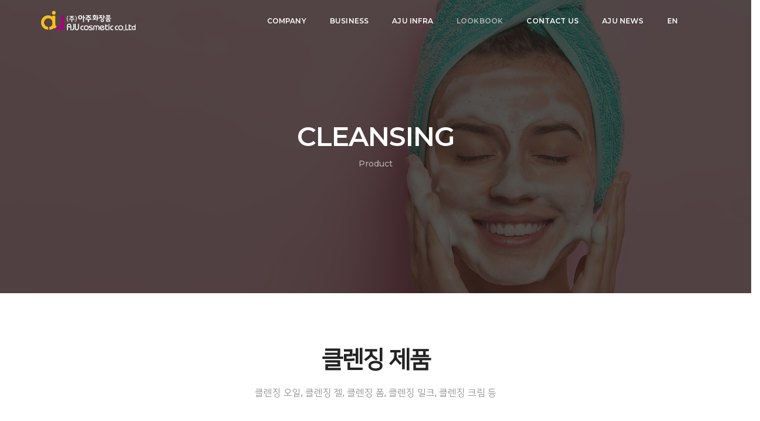

--- FILE ---
content_type: text/html
request_url: https://ajucos.com/default/lookbook/sub3.php?top=4&sub=3
body_size: 9299
content:
<!-- s:// 공통상단 -->
<!doctype html>
<html class="no-js" lang="en">
    <head>
        <!-- title -->
        <title>(주)아주화장품</title>
        <meta charset="euc-kr">
        <meta http-equiv="X-UA-Compatible" content="IE=edge" />
        <meta name="viewport" content="width=device-width,initial-scale=1.0,maximum-scale=1" />
        <meta name="author" content="Web:D">
        <!-- description -->
        <meta name="description" content="Web:D">
        <!-- keywords -->
        <meta name="keywords" content="creative, modern, clean, bootstrap responsive, html5, css3, portfolio, blog, agency, templates, multipurpose, one page, corporate, start-up, studio, branding, designer, freelancer, carousel, parallax, photography, personal, masonry, grid, coming soon, faq">
        
<!-- favicon -->
        <link rel="shortcut icon" href="/default/img/aju_favi.ico" type="image/x-icon"/>

        <!-- animation -->
        <link rel="stylesheet" href="/default/img/css/animate.css" />
        <!-- bootstrap -->
        <link rel="stylesheet" href="/default/img/css/bootstrap.min.css" />
<script src="https://cdn.jsdelivr.net/npm/bootstrap@5.3.2/dist/js/bootstrap.bundle.min.js" integrity="sha384-C6RzsynM9kWDrMNeT87bh95OGNyZPhcTNXj1NW7RuBCsyN/o0jlpcV8Qyq46cDfL" crossorigin="anonymous"></script>
        <!-- et line icon --> 
        <link rel="stylesheet" href="/default/img/css/et-line-icons.css" />
        <!-- font-awesome icon -->
        <link rel="stylesheet" href="/default/img/css/font-awesome.min.css" />
        <!-- themify icon -->
        <link rel="stylesheet" href="/default/img/css/themify-icons.css">
        <!-- swiper carousel -->
        <link rel="stylesheet" href="/default/img/css/swiper.min.css">
        <!-- justified gallery -->
        <link rel="stylesheet" href="/default/img/css/justified-gallery.min.css">
        <!-- magnific popup -->
        <link rel="stylesheet" href="/default/img/css/magnific-popup.css" />
        <!-- revolution slider -->
        <link rel="stylesheet" type="text/css" href="/default/img/css/settings.css" media="screen" />
        <link rel="stylesheet" type="text/css" href="/default/img/css/layers.css">
        <link rel="stylesheet" type="text/css" href="/default/img/css/navigation.css">
        <!-- bootsnav -->
        <link rel="stylesheet" href="/default/img/css/bootsnav.css">
        <!-- style -->
        <link rel="stylesheet" href="/default/inc/css/style.css" />
        <!-- responsive css -->
        <link rel="stylesheet" href="/default/img/css/responsive.css" />
        <!--[if IE]>
            <script src="js/html5shiv.js"></script>
        <![endif]-->

        <script type="text/javascript" src="/default/img/js/jquery.js"></script>
        <script src="/default/inc/js/form.js"></script>
        <link rel="stylesheet" href="/default/inc/css/board.css" />
        <link rel="stylesheet" href="/default/inc/css/fontawesome.css" />
        <script src="/default/inc/js/board.js"></script>
        <script src="/default/inc/js/latest.js"></script>
		<script src="/default/img/js/swiper.min.js"></script>




    </head>
    <body>
<!-- e:// 공통상단 -->
<!-- s:// 상단메뉴 -->
<!-- start header -->
        <header>
            <!-- start navigation -->
            <nav class="navbar navbar-default bootsnav bg-transparent navbar-top header-dark white-link">
                <div class="container nav-header-container">
                    <div class="row">
                        <!-- start logo -->
                        <div class="col-md-2 col-xs-5">
                            <a href="/default" title="aju" class="logo"><img src="/default/img/images/logo.png" data-rjs="/default/img/images/logo@2x.png" class="logo-dark" alt="aju"><img src="/default/img/images/logo-white@2x.png" data-rjs="/default/img/images/logo-white@2x.png" alt="ajucos" class="logo-light default"></a>
                        </div>
                        <!-- end logo -->
                        <div class="col-md-7 col-xs-2 width-auto pull-right accordion-menu xs-no-padding-right">
                            <button type="button" class="navbar-toggle collapsed pull-right" data-toggle="collapse" data-target="#navbar-collapse-toggle-1">
                                <span class="sr-only">toggle navigation</span>
                                <span class="icon-bar"></span>
                                <span class="icon-bar"></span>
                                <span class="icon-bar"></span>
                            </button>
                            <div class="navbar-collapse collapse pull-right" id="navbar-collapse-toggle-1">
                                <ul id="accordion" class="nav navbar-nav navbar-left no-margin alt-font text-normal" data-in="fadeIn" data-out="fadeOut">
                                    <!-- start menu item -->
                                    
                                    <!-- end menu item -->
                                    <li class="dropdown simple-dropdown"><a href="https://ajucos.com/bizdemo146155/company/sub1.php?top=1&sub=1;" data-toggle="dropdown">COMPANY</a><i class="fas fa-angle-down dropdown-toggle" data-toggle="dropdown" aria-hidden="true"></i>
                                        <!-- sub menu -->
                                        <ul class="dropdown-menu" role="menu">
                                            <li class="dropdown"><a href="/default/company/sub1.php?top=1&sub=1">CEO인사말</a></li>
                                            <li class="dropdown"><a class="dropdown-toggle" data-toggle="dropdown" href="/default/company/sub2.php?top=1&sub=2">연혁</a></li>
                                            <li class="dropdown"><a class="dropdown-toggle" data-toggle="dropdown" href="/default/company/sub3.php?top=1&sub=3">조직도</a></li>
                                            <li class="dropdown"><a class="dropdown-toggle" data-toggle="dropdown" href="/default/company/sub4.php?top=1&sub=4">찾아오시는길</a></li>
                                        </ul>
                                    </li>
                                    <li class="dropdown simple-dropdown">
                                        <a href="https://ajucos.com/bizdemo146155/business/sub1.php?top=2&sub=1;" data-toggle="dropdown">BUSINESS</a><i class="fas fa-angle-down dropdown-toggle" data-toggle="dropdown" aria-hidden="true"></i>
                                        <!-- sub menu -->
                                        <ul class="dropdown-menu" role="menu">
                                            <li class="dropdown"><a class="dropdown-toggle" data-toggle="dropdown" href="/default/business/sub1.php?top=2&sub=1">개발프로세스</a></li>
                                            <!--<li class="dropdown"><a class="dropdown-toggle" data-toggle="dropdown" href="/default/business/sub2.php?top=2&sub=2">개발프로세스</a></li>-->
                                                  <li class="dropdown"><a class="dropdown-toggle" data-toggle="dropdown" href="/default/business/sub3.php?top=2&sub=3">생산가능품목</a></li>
                                                  <!--<li class="dropdown"><a class="dropdown-toggle" data-toggle="dropdown" href="/default/business/sub4.php?top=2&sub=4">Global Business</a></li>-->
                                            
                                        </ul>
                                    </li>
                                    <li class="dropdown simple-dropdown">
                                        <a href="https://ajucos.com/bizdemo146155/INFRA/sub1.php?top=3&sub=1;" data-toggle="dropdown">AJU INFRA</a><i class="fas fa-angle-down dropdown-toggle" data-toggle="dropdown" aria-hidden="true"></i>
                                        <!-- sub menu -->
                                        <ul class="dropdown-menu" role="menu">
                                            <li class="dropdown"><a class="dropdown-toggle" data-toggle="dropdown" href="/default/INFRA/sub1.php?top=3&sub=1">R&D</a></li>
                                            <li class="dropdown"><a class="dropdown-toggle" data-toggle="dropdown" href="/default/INFRA/sub2.php?top=3&sub=2">품질관리</a></li>
                                                    <li class="dropdown"><a class="dropdown-toggle" data-toggle="dropdown" href="/default/INFRA/sub3.php?top=3&sub=3">제조&생산</a></li>
                                                    <li class="dropdown"><a class="dropdown-toggle" data-toggle="dropdown" href="/default/INFRA/sub4.php?top=3&sub=4">충진&포장</a></li>
                                        </ul>
                                    </li>
                                    <li class="dropdown simple-dropdown">
                                        <a href="https://ajucos.com/bizdemo146155/lookbook/sub1.php?top=4&sub=1;" data-toggle="dropdown">LOOKBOOK</a><i class="fas fa-angle-down dropdown-toggle" data-toggle="dropdown" aria-hidden="true"></i>
                                        <!-- sub menu -->
                                        <ul class="dropdown-menu" role="menu">
                                            <li class="dropdown"><a class="dropdown-toggle" data-toggle="dropdown" href="/default/lookbook/sub1.php?top=4&sub=1">기초화장품</a></li>
                                            <li class="dropdown"><a class="dropdown-toggle" data-toggle="dropdown" href="/default/lookbook/sub2.php?top=4&sub=2">선/색조화장품</a></li>
                                            <li class="dropdown"><a class="dropdown-toggle" data-toggle="dropdown" href="/default/lookbook/sub3.php?top=4&sub=3">클렌징</a></li>
                                            <li class="dropdown"><a class="dropdown-toggle" data-toggle="dropdown" href="/default/lookbook/sub4.php?top=4&sub=4">바디/헤어</a></li>
                                                   <li class="dropdown"><a class="dropdown-toggle" data-toggle="dropdown" href="/default/lookbook/sub5.php?top=4&sub=5">마스크팩</a></li>
                                        </ul>
                                    </li>
                                    <li class="dropdown simple-dropdown">
                                        <a href="https://ajucos.com/bizdemo146155/customer/sub3.php?top=5&sub=3;" data-toggle="dropdown">CONTACT US</a><i class="fas fa-angle-down dropdown-toggle" data-toggle="dropdown" aria-hidden="true"></i>
                                        <!-- sub menu -->
                                        <ul class="dropdown-menu" role="menu">
                                                 <li class="dropdown"><a class="dropdown-toggle" data-toggle="dropdown" href="/default/customer/sub3.php?top=5&sub=3">문의하기</a></li>
                                             <!--<li class="dropdown"><a class="dropdown-toggle" data-toggle="dropdown" href="/default/customer/sub1.php?top=5&sub=1">AJU NEWS</a></li>-->
                                            <!--<li class="dropdown"><a class="dropdown-toggle" data-toggle="dropdown" href="/default/customer/sub2.php?top=5&sub=2">자주묻는질문</a></li>-->
                                                     
                                        </ul>
                                    </li>
                                        
   
                                        <li class="dropdown simple-dropdown">
                                        <a href="https://ajucos.com/bizdemo146155/aju_news/sub1.php" data-toggle="dropdown">AJU NEWS</a><i class="fas fa-angle-down dropdown-toggle" data-toggle="dropdown" aria-hidden="true"></i>
                                        <!-- sub menu -->
                                        <ul class="dropdown-menu" role="menu">
                                                <li class="dropdown"><a class="dropdown-toggle" data-toggle="dropdown" href="/default/aju_news/sub1.php">AJU NEWS</a></li>
                                        </ul>
                                    </li>

                                 <!--EN-->
                                 <li class="dropdown simple-dropdown"><a href="https://ajucosmetic1.cafe24.com/bizdemo85961/company/01_en.php?top=1&sub=0;" data-toggle="dropdown" target="_blank">EN</a><i class="fas fa-angle-down dropdown-toggle" data-toggle="dropdown" aria-hidden="true"></i>
                                    </li>


                                    <li class="dropdown megamenu-fw">
                        <!--<a href="javascript:void(0);" data-toggle="dropdown">HTML SOURCE</a><i class="fas fa-angle-down dropdown-toggle" data-toggle="dropdown" aria-hidden="true"></i>-->
                                        <!-- sub menu -->
                                        <div class="menu-back-div dropdown-menu megamenu-content mega-menu collapse mega-menu-full icon-list-menu">
                                            <ul class="equalize sm-equalize-auto">
                                                <!-- start sub menu column -->
                                                <li class="mega-menu-column col-lg-3 col-md-3 col-sm-12 col-xs-12">
                                                    <!-- start sub menu item -->
                                                    <ul>
                                                        <li class="dropdown-header">General elements</li>
                                                        <li><a href="/default/html/accordions.php"><i class="ti-layout-accordion-separated"></i> Accordions</a></li>
                                                        <li><a href="/default/html/buttons.php"><i class="ti-mouse"></i> Buttons</a></li>
                                                        <li><a href="/default/html/team.php"><i class="ti-user"></i> Team</a></li>
                                                        <li><a href="/default/html/team_carousel.php"><i class="ti-layout-slider-alt"></i> Team carousel</a></li>
                                                        <li><a href="/default/html/clients.php"><i class="ti-id-badge"></i> Clients</a></li>
                                                        <li><a href="/default/html/client_carousel.php"><i class="ti-layout-slider"></i> Client carousel</a></li>
                                                        <li><a href="/default/html/subscribe.php"><i class="ti-bookmark"></i> Subscribe</a></li>
                                                        <li><a href="/default/html/call_to_action.php"><i class="ti-headphone-alt"></i> Call to action</a></li>
                                                        <li><a href="/default/html/tab.php"><i class="ti-layout-tab"></i> Tab</a></li>
                                                        <li><a href="/default/html/google_map.php"><i class="ti-location-pin"></i> Google map</a></li>
                                                        <li><a href="/default/html/text_slider.php"><i class="ti-layout-media-overlay"></i> Text slider</a></li>
                                                        <li><a href="/default/html/contact_form.php"><i class="ti-clipboard"></i> Contact form</a></li>
                                                        <li><a href="/default/html/image_gallery.php"><i class="ti-gallery"></i> Image gallery</a></li>
                                                    </ul>
                                                    <!-- end sub menu item -->
                                                </li>
                                                <!-- end sub menu column -->
                                                <!-- start sub menu column -->
                                                <li class="mega-menu-column col-lg-3 col-md-3 col-sm-12 col-xs-12">
                                                    <!-- start sub menu item -->
                                                    <ul>
                                                        <li class="dropdown-header">Infographics / icons</li>
                                                        <li><a href="/default/html/process_bar.php"><i class="icon-hourglass"></i> Process bar</a></li>
                                                        <li><a href="/default/html/icon_with_text.php"><i class="ti-layout-media-left"></i> Icon with text</a></li>
                                                        <li><a href="/default/html/overline_icon_box.php"><i class="ti-layout-placeholder"></i> Overline icon box</a></li>
                                                        <li><a href="/default/html/custom_icon_with_text.php"><i class="ti-layout-cta-btn-left"></i> Custom icon with text</a></li>
                                                        <li><a href="/default/html/counters.php"><i class="ti-timer"></i> Counters</a></li>
                                                        <li><a href="/default/html/countdown.php"><i class="ti-alarm-clock"></i> Countdown</a></li>
                                                        <li><a href="/default/html/pie_charts.php"><i class="ti-pie-chart"></i> Pie charts</a></li>
                                                        <li><a href="/default/html/text_box.php"><i class="ti-layout-cta-left"></i> Text box</a></li>
                                                        <li><a href="/default/html/fancy_text_box.php"><i class="ti-layout-cta-center"></i> Fancy text box</a></li>
                                                    </ul>
                                                    <!-- end sub menu item -->
                                                </li>
                                                <!-- end sub menu column -->
                                                <!-- start sub menu column -->
                                                <li class="mega-menu-column col-lg-3 col-md-3 col-sm-12 col-xs-12">
                                                    <!-- start sub menu item -->
                                                    <ul>
                                                        <li class="dropdown-header">Interactive Elements</li>
                                                        <li><a href="/default/html/testimonials.php"><i class="ti-thought"></i> Testimonials</a></li>
                                                        <li><a href="/default/html/testimonials_carousel.php"><i class="ti-comments"></i> Testimonials carousel</a></li>
                                                        <li><a href="/default/html/video.php"><i class="ti-video-camera"></i> Video</a></li>
                                                        <li><a href="/default/html/interactive_banners.php"><i class="ti-image"></i> Interactive banners</a></li>
                                                        <li><a href="/default/html/services.php"><i class="ti-headphone-alt"></i> Services</a></li>
                                                        <li><a href="/default/html/portfolio_slider.php"><i class="ti-layout-slider-alt"></i> Portfolio slider</a></li>
                                                        <li><a href="/default/html/info_banner.php"><i class="ti-layout-slider"></i> Info banner</a></li>
                                                        <!--li><a href="/default/html/rotate_box.php"><i class="ti-layout-width-full"></i> Rotate box</a></li-->
                                                        <li><a href="/default/html/process_step.php"><i class="ti-stats-up"></i> Process step</a></li>
                                                        <li><a href="/default/html/blog_posts.php"><i class="ti-comment-alt"></i> Blog posts</a></li>
                                                        <li><a href="/default/html/instagram.php"><i class="ti-instagram"></i> Instagram</a></li>
                                                        <li><a href="/default/html/parallax_scrolling.php"><i class="ti-exchange-vertical"></i> Parallax scrolling</a></li>
                                                    </ul>
                                                    <!-- end sub menu item -->
                                                </li>
                                                <!-- end sub menu column -->
                                                <!-- start sub menu column -->
                                                <li class="mega-menu-column col-lg-3 col-md-3 col-sm-12 col-xs-12">
                                                    <!-- start sub menu item -->
                                                    <ul>
                                                        <li class="dropdown-header">Text & containers</li>
                                                        <li><a href="/default/html/heading.php"><i class="ti-text"></i> Heading</a></li>
                                                        <li><a href="/default/html/dropcaps.php"><i class="ti-layout-accordion-list"></i> Dropcaps</a></li>
                                                        <li><a href="/default/html/columns.php"><i class="ti-layout-column3-alt"></i> Columns</a></li>
                                                        <li><a href="/default/html/blockquote.php"><i class="ti-quote-left"></i> Blockquote</a></li>
                                                        <li><a href="/default/html/highlights.php"><i class="ti-underline"></i> Highlights</a></li>
                                                        <li><a href="/default/html/message_box.php"><i class="ti-layout-media-right-alt"></i> Message box</a></li>
                                                        <li><a href="/default/html/social_icons.php"><i class="ti-signal"></i> Social icons</a></li>
                                                        <li><a href="/default/html/lists.php"><i class="ti-list"></i> Lists</a></li>
                                                        <li><a href="/default/html/seperators.php"><i class="ti-layout-line-solid"></i> Separators</a></li>
                                                        <li><a href="/default/html/pricing_table.php"><i class="ti-layout-grid2-thumb"></i> Pricing table</a></li>
                                                    </ul>
                                                    <!-- end sub menu item -->
                                                </li>
                                                <!-- end sub menu column -->
                                            </ul>
                                            <!-- end sub menu -->
                                        </div>
                                    </li>
                                    
                                </ul>
                            </div>
                        </div>
                        <div class="col-md-2 col-xs-5 width-auto">
                            <div class="heder-menu-button sm-display-none">
                                <!--<button class="navbar-toggle mobile-toggle right-menu-button" type="button" id="showRightPush">-->
                                    <span></span>
                                    <span></span>
                                    <span></span>
                                </button>
                            </div>
                        </div>
                    </div>
                </div>
            </nav>
            <!-- end navigation --> 
            <!-- start push menu -->
            <div class="cbp-spmenu cbp-spmenu-vertical cbp-spmenu-right" id="cbp-spmenu-s2">
    <button class="close-button-menu side-menu-close" id="close-pushmenu"></button>
    <div class="display-table padding-twelve-all height-100 width-100 text-center">
        <div class="display-table-cell vertical-align-top padding-70px-top position-relative">
            <div class="row">
                <!-- start push menu logo -->
                <div class="col-lg-12 margin-100px-bottom">
                    <img src="/default/img/images/logo-black-big.png" alt="" />
                </div>
                <!-- end push menu logo -->
                <div class="col-lg-12 margin-70px-bottom">
                    <img src="https://via.placeholder.com/300x300" alt="" />
                </div>
                <div class="col-lg-12">
                    <h5 class="alt-font text-extra-dark-gray"><span class="display-block font-weight-300 text-dark-gray">세상에서 가장</span><strong>강력한 웹사이트</strong></h5>
                </div>
                <div class="col-lg-12">
                    <a href="#;" target="_blank" class="btn btn-deep-pink btn-small text-extra-small border-radius-4"><i class="fas fa-play-circle icon-very-small margin-5px-right no-margin-left" aria-hidden="true"></i>BUY NOW</a>
                </div>
                <!-- start social links -->
                <div class="col-md-12 margin-100px-top text-center">
                    <div class="icon-social-medium margin-three-bottom">
                        <a href="https://www.facebook.com/" target="_blank" class="text-extra-dark-gray text-deep-pink-hover margin-one-lr"><i class="fab fa-facebook-f" aria-hidden="true"></i></a>
                        <a href="https://twitter.com/" target="_blank" class="text-extra-dark-gray text-deep-pink-hover margin-one-lr"><i class="fab fa-twitter" aria-hidden="true"></i></a>
                        <a href="https://dribbble.com/" target="_blank" class="text-extra-dark-gray text-deep-pink-hover margin-one-lr"><i class="fab fa-dribbble" aria-hidden="true"></i></a>
                        <a href="https://plus.google.com" target="_blank" class="text-extra-dark-gray text-deep-pink-hover margin-one-lr"><i class="fab fa-google-plus-g" aria-hidden="true"></i></a>
                        <a href="https://www.tumblr.com" target="_blank" class="text-extra-dark-gray text-deep-pink-hover margin-one-lr"><i class="fab fa-tumblr" aria-hidden="true"></i></a>
                    </div>
                </div>
                <!-- end social links -->
            </div>
        </div>
    </div>
</div>
            <!-- end push menu -->
        </header>
        <!-- end header -->
<!-- e:// 상단메뉴 -->
<!-- start page title section -->
<section class="wow fadeIn parallax" data-stellar-background-ratio="0.5" style="background-image:url('/default/img/images/LB_cleansing-top.jpg');">
    <div class="opacity-medium bg-extra-dark-gray"></div>
    <div class="container">
        <div class="row">
            <div class="col-md-12 col-sm-12 col-xs-12 extra-small-screen display-table page-title-large">
                <div class="display-table-cell vertical-align-middle text-center">
                    <!-- start page title -->
                    <h1 class="text-white alt-font font-weight-600 letter-spacing-minus-1 margin-10px-bottom">CLEANSING</h1>
                    <!-- end page title -->
                    <!-- start sub title -->
                    <span class="text-white opacity6 alt-font">Product</span>
                    <!-- end sub title -->
                </div>
            </div>
        </div>
    </div>
</section>
<!-- end page title section -->


<!--start sub tittle-->
<div class="row">
<div class="col-md-12 col-sm-12 col-xs-12 extra-small-screen display-table page-title-large">
<div class="display-table-cell vertical-align-middle text-center">
<!-- start page title -->
  <h4 class="text-extra-dark-gray alt-font font-weight-600 letter-spacing-minus-1 margin-20px-bottom">클렌징 제품</h4>
<!-- end page title -->
<!-- start sub title -->
<p class="text-medium line-height-30 text-medium-gray">클렌징 오일, 클렌징 젤, 클렌징 폼, 클렌징 밀크, 클렌징 크림 등</p>
<!-- end sub title -->
</div>
</div>
</div>
<!--end sub tittle-->

<section class="wow fadeIn padding-20px-top">
    <div class="container">
        <div class="row">
            <div class="col-md-12">

<!-- 게시판 시작 -->
<link rel="StyleSheet" href="/bizdemo146155/inc/board/board_5.css" type="text/css">
<script language="javascript" src="/cjs/board.js?com_board_id=5&template=bizdemo146155"></script>

<!-- 카테고리 -->
<div class="cate_select">

<!-- //카테고리 -->
</div>
<!-- 내용 -->
<div class="gallery_inner four clearfix">

	
		<!-- 갤러리형 -->


			<tr valign='top'>
				<td valign='bottom' align='center' width='25%' >
					<table border='0' cellpadding='0' cellspacing='0' width='100%'>
						<tr>

						
						
							<td valign="top" align="center" class='bbsnewf5' style='word-break:break-all;'><!-- overflow:auto; -->
							<table width="100%" border="0" cellspacing="0" cellpadding="0">
																<tr>
									<td valign="bottom" align="center">
																					<a href='/default/lookbook/sub3.php?com_board_basic=read_form&com_board_idx=47&top=4&sub=3&&com_board_search_code=&com_board_search_value1=&com_board_search_value2=&com_board_page=&&com_board_id=5&&com_board_id=5'><img alt='' src='/bizdemo146155/component/board/board_5/u_image/47/918950848_ED94BCECB998ED9980EBA6AD-ED9484EBA19CEBB094EC9DB4EC98A4ED8BB1EC8AA4-EC9B8CED84B0EBA6B4EBA6ACED9484-5.5-EBB284EBB894-ED81B4EBA08CECA080-150ml-Peacholic-Probiotics-Waterelief-5.5-Bubble-Cleanser-150ml.jpg' width='300' height='300' border='0'></a>
																			</td>
								</tr>
																<tr>
									<td class="gallery_subject" style="text-align:center">
																			<a href='/default/lookbook/sub3.php?com_board_basic=read_form&com_board_idx=47&top=4&sub=3&&com_board_search_code=&com_board_search_value1=&com_board_search_value2=&com_board_page=&&com_board_id=5&&com_board_id=5'><span class='gallery_title'>피치홀릭 프로바이오틱스 ..</span>    </a><br>
																																													</td>
								</tr>
								<tr>
									<td class="gallery_etc" style="text-align:center;">
									 																		</td>
								</tr>
															</table>
							</td>

						
						</tr>
					</table>
				</td>

			
			
	
		<!-- 갤러리형 -->


			
				<td valign='bottom' align='center' width='25%' >
					<table border='0' cellpadding='0' cellspacing='0' width='100%'>
						<tr>

						
						
							<td valign="top" align="center" class='bbsnewf5' style='word-break:break-all;'><!-- overflow:auto; -->
							<table width="100%" border="0" cellspacing="0" cellpadding="0">
																<tr>
									<td valign="bottom" align="center">
																					<a href='/default/lookbook/sub3.php?com_board_basic=read_form&com_board_idx=46&top=4&sub=3&&com_board_search_code=&com_board_search_value1=&com_board_search_value2=&com_board_page=&&com_board_id=5&&com_board_id=5'><img alt='' src='/bizdemo146155/component/board/board_5/u_image/46/1407349277_ED94BCECB998ED9980EBA6AD-EB9DBDED86A0-EBA788EC9DBCEB939C-EB94A5-ED9584EBA781-100ml-Peacholic-Lacto-Mild-Deep-Peeling-100ml.jpg' width='300' height='300' border='0'></a>
																			</td>
								</tr>
																<tr>
									<td class="gallery_subject" style="text-align:center">
																			<a href='/default/lookbook/sub3.php?com_board_basic=read_form&com_board_idx=46&top=4&sub=3&&com_board_search_code=&com_board_search_value1=&com_board_search_value2=&com_board_page=&&com_board_id=5&&com_board_id=5'><span class='gallery_title'>피치홀릭 락토 마일드 딥 ..</span>    </a><br>
																																													</td>
								</tr>
								<tr>
									<td class="gallery_etc" style="text-align:center;">
									 																		</td>
								</tr>
															</table>
							</td>

						
						</tr>
					</table>
				</td>

			
			
	
		<!-- 갤러리형 -->


			
				<td valign='bottom' align='center' width='25%' >
					<table border='0' cellpadding='0' cellspacing='0' width='100%'>
						<tr>

						
						
							<td valign="top" align="center" class='bbsnewf5' style='word-break:break-all;'><!-- overflow:auto; -->
							<table width="100%" border="0" cellspacing="0" cellpadding="0">
																<tr>
									<td valign="bottom" align="center">
																					<a href='/default/lookbook/sub3.php?com_board_basic=read_form&com_board_idx=45&top=4&sub=3&&com_board_search_code=&com_board_search_value1=&com_board_search_value2=&com_board_page=&&com_board_id=5&&com_board_id=5'><img alt='' src='/bizdemo146155/component/board/board_5/u_image/45/1889720054_ED94BCECB998ED9980EBA6AD-EBB284EBB894EBA6AC-ECA784ECA095-EC95B0ED948C-5.5-ED81B4EBA08CECA080-150ml20Peacholic20Bubbly20Jinjung20Ampoule205.520Cleanser20150ml.jpg' width='300' height='300' border='0'></a>
																			</td>
								</tr>
																<tr>
									<td class="gallery_subject" style="text-align:center">
																			<a href='/default/lookbook/sub3.php?com_board_basic=read_form&com_board_idx=45&top=4&sub=3&&com_board_search_code=&com_board_search_value1=&com_board_search_value2=&com_board_page=&&com_board_id=5&&com_board_id=5'><span class='gallery_title'>피치홀릭 버블리 진정 앰플..</span>    </a><br>
																																													</td>
								</tr>
								<tr>
									<td class="gallery_etc" style="text-align:center;">
									 																		</td>
								</tr>
															</table>
							</td>

						
						</tr>
					</table>
				</td>

			
			
	
		<!-- 갤러리형 -->


			
				<td valign='bottom' align='center' width='25%' >
					<table border='0' cellpadding='0' cellspacing='0' width='100%'>
						<tr>

						
						
							<td valign="top" align="center" class='bbsnewf5' style='word-break:break-all;'><!-- overflow:auto; -->
							<table width="100%" border="0" cellspacing="0" cellpadding="0">
																<tr>
									<td valign="bottom" align="center">
																					<a href='/default/lookbook/sub3.php?com_board_basic=read_form&com_board_idx=44&top=4&sub=3&&com_board_search_code=&com_board_search_value1=&com_board_search_value2=&com_board_page=&&com_board_id=5&&com_board_id=5'><img alt='' src='/bizdemo146155/component/board/board_5/u_image/44/211469267_ED94BCECB998ED9980EBA6AD-EB9DBDED86A0-EBA788EC9DBCEB939C-EB94A5-ED9584EBA781-100ml20PEACHOLIC20Lacto20Mild20Deep20Peeling20100ml.jpg' width='300' height='300' border='0'></a>
																			</td>
								</tr>
																<tr>
									<td class="gallery_subject" style="text-align:center">
																			<a href='/default/lookbook/sub3.php?com_board_basic=read_form&com_board_idx=44&top=4&sub=3&&com_board_search_code=&com_board_search_value1=&com_board_search_value2=&com_board_page=&&com_board_id=5&&com_board_id=5'><span class='gallery_title'>피치홀릭 락토 마일드 딥 ..</span>    </a><br>
																																													</td>
								</tr>
								<tr>
									<td class="gallery_etc" style="text-align:center;">
									 																		</td>
								</tr>
															</table>
							</td>

						
						</tr>
					</table>
				</td>

			</tr>
			
	
		<!-- 갤러리형 -->


			<tr valign='top'>
				<td valign='bottom' align='center' width='25%' >
					<table border='0' cellpadding='0' cellspacing='0' width='100%'>
						<tr>

						
						
							<td valign="top" align="center" class='bbsnewf5' style='word-break:break-all;'><!-- overflow:auto; -->
							<table width="100%" border="0" cellspacing="0" cellpadding="0">
																<tr>
									<td valign="bottom" align="center">
																					<a href='/default/lookbook/sub3.php?com_board_basic=read_form&com_board_idx=43&top=4&sub=3&&com_board_search_code=&com_board_search_value1=&com_board_search_value2=&com_board_page=&&com_board_id=5&&com_board_id=5'><img alt='' src='/bizdemo146155/component/board/board_5/u_image/43/1218441128_ED94BCECB998ED9980EBA6AD-EC98A4-EBA788EC9DB4-ED81B4EBA088EC9DB4-Peacholic-Oh-My-Clay.jpg' width='300' height='300' border='0'></a>
																			</td>
								</tr>
																<tr>
									<td class="gallery_subject" style="text-align:center">
																			<a href='/default/lookbook/sub3.php?com_board_basic=read_form&com_board_idx=43&top=4&sub=3&&com_board_search_code=&com_board_search_value1=&com_board_search_value2=&com_board_page=&&com_board_id=5&&com_board_id=5'><span class='gallery_title'>피치홀릭 오 마이 클레이 P..</span>    </a><br>
																																													</td>
								</tr>
								<tr>
									<td class="gallery_etc" style="text-align:center;">
									 																		</td>
								</tr>
															</table>
							</td>

						
						</tr>
					</table>
				</td>

			
			
	
		<!-- 갤러리형 -->


			
				<td valign='bottom' align='center' width='25%' >
					<table border='0' cellpadding='0' cellspacing='0' width='100%'>
						<tr>

						
						
							<td valign="top" align="center" class='bbsnewf5' style='word-break:break-all;'><!-- overflow:auto; -->
							<table width="100%" border="0" cellspacing="0" cellpadding="0">
																<tr>
									<td valign="bottom" align="center">
																					<a href='/default/lookbook/sub3.php?com_board_basic=read_form&com_board_idx=42&top=4&sub=3&&com_board_search_code=&com_board_search_value1=&com_board_search_value2=&com_board_page=&&com_board_id=5&&com_board_id=5'><img alt='' src='/bizdemo146155/component/board/board_5/u_image/42/1076057135_ED9598EC9680-EC8B9CED8AB8EB9FACEC8AA4-ED81B4EBA08CECA795ED8FBC-Hayan-Citrus-Cleansing-Foam.jpg' width='300' height='300' border='0'></a>
																			</td>
								</tr>
																<tr>
									<td class="gallery_subject" style="text-align:center">
																			<a href='/default/lookbook/sub3.php?com_board_basic=read_form&com_board_idx=42&top=4&sub=3&&com_board_search_code=&com_board_search_value1=&com_board_search_value2=&com_board_page=&&com_board_id=5&&com_board_id=5'><span class='gallery_title'>하얀 시트러스 클렌징 폼 H..</span>    </a><br>
																																													</td>
								</tr>
								<tr>
									<td class="gallery_etc" style="text-align:center;">
									 																		</td>
								</tr>
															</table>
							</td>

						
						</tr>
					</table>
				</td>

			
			
	
		<!-- 갤러리형 -->


			
				<td valign='bottom' align='center' width='25%' >
					<table border='0' cellpadding='0' cellspacing='0' width='100%'>
						<tr>

						
						
							<td valign="top" align="center" class='bbsnewf5' style='word-break:break-all;'><!-- overflow:auto; -->
							<table width="100%" border="0" cellspacing="0" cellpadding="0">
																<tr>
									<td valign="bottom" align="center">
																					<a href='/default/lookbook/sub3.php?com_board_basic=read_form&com_board_idx=41&top=4&sub=3&&com_board_search_code=&com_board_search_value1=&com_board_search_value2=&com_board_page=&&com_board_id=5&&com_board_id=5'><img alt='' src='/bizdemo146155/component/board/board_5/u_image/41/1043290164_ED9598EC9680-EBAFBCED8AB8-ED81B4EBA08CECA795ED8FBC-Hayan-Mint-Cleansing-Foam.jpg' width='300' height='300' border='0'></a>
																			</td>
								</tr>
																<tr>
									<td class="gallery_subject" style="text-align:center">
																			<a href='/default/lookbook/sub3.php?com_board_basic=read_form&com_board_idx=41&top=4&sub=3&&com_board_search_code=&com_board_search_value1=&com_board_search_value2=&com_board_page=&&com_board_id=5&&com_board_id=5'><span class='gallery_title'>하얀 민트 클렌징 폼 Hayan..</span>    </a><br>
																																													</td>
								</tr>
								<tr>
									<td class="gallery_etc" style="text-align:center;">
									 																		</td>
								</tr>
															</table>
							</td>

						
						</tr>
					</table>
				</td>

			
			
	
		<!-- 갤러리형 -->


			
				<td valign='bottom' align='center' width='25%' >
					<table border='0' cellpadding='0' cellspacing='0' width='100%'>
						<tr>

						
						
							<td valign="top" align="center" class='bbsnewf5' style='word-break:break-all;'><!-- overflow:auto; -->
							<table width="100%" border="0" cellspacing="0" cellpadding="0">
																<tr>
									<td valign="bottom" align="center">
																					<a href='/default/lookbook/sub3.php?com_board_basic=read_form&com_board_idx=40&top=4&sub=3&&com_board_search_code=&com_board_search_value1=&com_board_search_value2=&com_board_page=&&com_board_id=5&&com_board_id=5'><img alt='' src='/bizdemo146155/component/board/board_5/u_image/40/1078686066_ED9598EC9680-EB9DBCEBB2A4EB8D94-ED81B4EBA08CECA795ED8FBC-Hayan-Lavender-Cleansing-Foam.jpg' width='300' height='300' border='0'></a>
																			</td>
								</tr>
																<tr>
									<td class="gallery_subject" style="text-align:center">
																			<a href='/default/lookbook/sub3.php?com_board_basic=read_form&com_board_idx=40&top=4&sub=3&&com_board_search_code=&com_board_search_value1=&com_board_search_value2=&com_board_page=&&com_board_id=5&&com_board_id=5'><span class='gallery_title'>하얀 라벤더 클렌징 폼 Hay..</span>    </a><br>
																																													</td>
								</tr>
								<tr>
									<td class="gallery_etc" style="text-align:center;">
									 																		</td>
								</tr>
															</table>
							</td>

						
						</tr>
					</table>
				</td>

			</tr>
			
	
		<!-- 갤러리형 -->


			<tr valign='top'>
				<td valign='bottom' align='center' width='25%' >
					<table border='0' cellpadding='0' cellspacing='0' width='100%'>
						<tr>

						
						
							<td valign="top" align="center" class='bbsnewf5' style='word-break:break-all;'><!-- overflow:auto; -->
							<table width="100%" border="0" cellspacing="0" cellpadding="0">
																<tr>
									<td valign="bottom" align="center">
																					<a href='/default/lookbook/sub3.php?com_board_basic=read_form&com_board_idx=39&top=4&sub=3&&com_board_search_code=&com_board_search_value1=&com_board_search_value2=&com_board_page=&&com_board_id=5&&com_board_id=5'><img alt='' src='/bizdemo146155/component/board/board_5/u_image/39/589246724_ED94BC-EC8B9CEC8AA4ED859C-ECA0A4-ED81B4EBA08CECA080-EBAAA8EC9DB4EC8AA4ECB390EB9DBCEC9DB4ECA795-P-System-Gel-Cleanser-Moisturizing.jpg' width='300' height='300' border='0'></a>
																			</td>
								</tr>
																<tr>
									<td class="gallery_subject" style="text-align:center">
																			<a href='/default/lookbook/sub3.php?com_board_basic=read_form&com_board_idx=39&top=4&sub=3&&com_board_search_code=&com_board_search_value1=&com_board_search_value2=&com_board_page=&&com_board_id=5&&com_board_id=5'><span class='gallery_title'>피-시스템 젤 클렌저 모이..</span>    </a><br>
																																													</td>
								</tr>
								<tr>
									<td class="gallery_etc" style="text-align:center;">
									 																		</td>
								</tr>
															</table>
							</td>

						
						</tr>
					</table>
				</td>

			
			
	
		<!-- 갤러리형 -->


			
				<td valign='bottom' align='center' width='25%' >
					<table border='0' cellpadding='0' cellspacing='0' width='100%'>
						<tr>

						
						
							<td valign="top" align="center" class='bbsnewf5' style='word-break:break-all;'><!-- overflow:auto; -->
							<table width="100%" border="0" cellspacing="0" cellpadding="0">
																<tr>
									<td valign="bottom" align="center">
																					<a href='/default/lookbook/sub3.php?com_board_basic=read_form&com_board_idx=38&top=4&sub=3&&com_board_search_code=&com_board_search_value1=&com_board_search_value2=&com_board_page=&&com_board_id=5&&com_board_id=5'><img alt='' src='/bizdemo146155/component/board/board_5/u_image/38/1386414833_EB85B8EB9DBC-EC9584ECBFA0EC9584-PH-EBB284EBB894-ED8FBC-Nola-Aqua-PH-Bubble-Foam.jpg' width='300' height='300' border='0'></a>
																			</td>
								</tr>
																<tr>
									<td class="gallery_subject" style="text-align:center">
																			<a href='/default/lookbook/sub3.php?com_board_basic=read_form&com_board_idx=38&top=4&sub=3&&com_board_search_code=&com_board_search_value1=&com_board_search_value2=&com_board_page=&&com_board_id=5&&com_board_id=5'><span class='gallery_title'>노라 아쿠아 PH 버블 폼 No..</span>    </a><br>
																																													</td>
								</tr>
								<tr>
									<td class="gallery_etc" style="text-align:center;">
									 																		</td>
								</tr>
															</table>
							</td>

						
						</tr>
					</table>
				</td>

			
			
	
		<!-- 갤러리형 -->


			
				<td valign='bottom' align='center' width='25%' >
					<table border='0' cellpadding='0' cellspacing='0' width='100%'>
						<tr>

						
						
							<td valign="top" align="center" class='bbsnewf5' style='word-break:break-all;'><!-- overflow:auto; -->
							<table width="100%" border="0" cellspacing="0" cellpadding="0">
																<tr>
									<td valign="bottom" align="center">
																					<a href='/default/lookbook/sub3.php?com_board_basic=read_form&com_board_idx=37&top=4&sub=3&&com_board_search_code=&com_board_search_value1=&com_board_search_value2=&com_board_page=&&com_board_id=5&&com_board_id=5'><img alt='' src='/bizdemo146155/component/board/board_5/u_image/37/563388148_EBB7B0EBA6ACEC9798-EC9E90EC9DB4EBAAA8-EC8B9CEB8488ECA780-ED9584EBA781-1ECA09C-2ECA09C-EC84B8ED8AB8-Buriel-Zymo-Synergy-Peeling-Step-1-2-Set.jpg' width='300' height='300' border='0'></a>
																			</td>
								</tr>
																<tr>
									<td class="gallery_subject" style="text-align:center">
																			<a href='/default/lookbook/sub3.php?com_board_basic=read_form&com_board_idx=37&top=4&sub=3&&com_board_search_code=&com_board_search_value1=&com_board_search_value2=&com_board_page=&&com_board_id=5&&com_board_id=5'><span class='gallery_title'>뷰리엘 자이모 시너지 필링..</span>    </a><br>
																																													</td>
								</tr>
								<tr>
									<td class="gallery_etc" style="text-align:center;">
									 																		</td>
								</tr>
															</table>
							</td>

						
						</tr>
					</table>
				</td>

			
			
	
		<!-- 갤러리형 -->


			
				<td valign='bottom' align='center' width='25%' >
					<table border='0' cellpadding='0' cellspacing='0' width='100%'>
						<tr>

						
						
							<td valign="top" align="center" class='bbsnewf5' style='word-break:break-all;'><!-- overflow:auto; -->
							<table width="100%" border="0" cellspacing="0" cellpadding="0">
																<tr>
									<td valign="bottom" align="center">
																					<a href='/default/lookbook/sub3.php?com_board_basic=read_form&com_board_idx=36&top=4&sub=3&&com_board_search_code=&com_board_search_value1=&com_board_search_value2=&com_board_page=&&com_board_id=5&&com_board_id=5'><img alt='' src='/bizdemo146155/component/board/board_5/u_image/36/1571136909_EBB7B0EBA6ACEC9798-ED81B4EBA6ACEC96B4-EBA6BDEC95A4EC9584EC9DB4-ECA0A4-EBA6ACEBACB4EBB284-Buriel-Clear-Lip-Eye-Gel-Remover.jpg' width='300' height='300' border='0'></a>
																			</td>
								</tr>
																<tr>
									<td class="gallery_subject" style="text-align:center">
																			<a href='/default/lookbook/sub3.php?com_board_basic=read_form&com_board_idx=36&top=4&sub=3&&com_board_search_code=&com_board_search_value1=&com_board_search_value2=&com_board_page=&&com_board_id=5&&com_board_id=5'><span class='gallery_title'>뷰리엘 클리어 립앤아이 젤..</span>    </a><br>
																																													</td>
								</tr>
								<tr>
									<td class="gallery_etc" style="text-align:center;">
									 																		</td>
								</tr>
															</table>
							</td>

						
						</tr>
					</table>
				</td>

			</tr>
			</table>








<table border='0' cellpadding='0' cellspacing='0' width='100%'>
</table>
</div>
<!-- //내용 -->
<!-- 페이징 -->
<div class="brd_paging">
&nbsp;&nbsp;<b>1</b>&nbsp;&nbsp;&nbsp;<a href='/default/lookbook/sub3.php?top=4&sub=3&&com_board_search_code=&com_board_search_value1=&com_board_search_value2=&com_board_page=&&com_board_id=5&&com_board_category_code=&com_board_search_code=&com_board_search_value1=&com_board_search_value2=&com_board_page=2'>2</a>&nbsp;&nbsp;&nbsp;<a href='/default/lookbook/sub3.php?top=4&sub=3&&com_board_search_code=&com_board_search_value1=&com_board_search_value2=&com_board_page=&&com_board_id=5&&com_board_category_code=&com_board_search_code=&com_board_search_value1=&com_board_search_value2=&com_board_page=3'>3</a>&nbsp;&nbsp;&nbsp;<a href='/default/lookbook/sub3.php?top=4&sub=3&&com_board_search_code=&com_board_search_value1=&com_board_search_value2=&com_board_page=&&com_board_id=5&&com_board_category_code=&com_board_search_code=&com_board_search_value1=&com_board_search_value2=&com_board_page=4'>4</a>&nbsp;
</div>
<!-- // 페이징 -->
<div class="board_bottom scrollreveal clearfix">
<!-- 글쓰기 -->

<!-- //글쓰기 -->
<!-- 검색 -->
<div id="ext_search" style="text-align:left">
<div id="ext_search" style="text-align:left">
	<table id="search_table" border="0" cellspacing="0" cellpadding="2">
	<form name='com_board_search' method='post' action='/default/lookbook/sub3.php?com_board_category_code=&top=4&sub=3&&' onsubmit="return FormCheck.init('com_board_search')">
	  <tr>
		<td class="est_cate_cell">
			<select title="select" name='com_board_search_code' class="cateform" align='absmiddle' onchange='sel_search();'>
				<option value='subject' >제목</option><option value='description' >내용</option><option value='writer' >작성자</option>
			</select>
		</td>
		<td class="est_keyword_cell">
			<div id='search_display1' style='display:block;'>
				<input title="input" alt="" type='text' class="keywordform" align='absmiddle' name='com_board_search_value' chk="y" msg="검색어" kind="" />
			</div>
			<div id='search_display2' style='display:none;'>
				<input title="input" alt="" type='text' class="dateform" align='absmiddle' name='com_board_search_value1' value='2025-12-14' />&nbsp;~&nbsp;
				<input title="input" alt="" type='text' class="dateform" align='absmiddle' name='com_board_search_value2' value='2025-12-14' />
			</div>
		</td>
		<td class="est_btn_cell">
			<input title="input" alt="" type='image' src='/bizdemo146155/img/component/board/board_5/search.gif' border='0' align='absmiddle'>
		</td>
	  </tr>
	</form>
	</table>
</div>
<!-- 검색 자바스크립트 구문 시작 -->

<!-- 검색 자바스크립트 구문 끝 -->
<!-- //검색 -->
</div>
<!-- 게시판 끝 -->

</div>
  </div>
    </div>
</section>



<!-- s:// 하단메뉴 -->
<!-- start footer --> 
        <footer class="footer-standard-dark bg-extra-dark-gray"> 
            <div class="footer-widget-area padding-five-tb xs-padding-30px-tb">
                <div class="container">
                    <div class="row equalize xs-equalize-auto">
                        <div class="col-md-4 col-sm-6 col-xs-12 widget border-right border-color-medium-dark-gray sm-no-border-right sm-margin-30px-bottom xs-text-center">
                            <!-- start logo -->
                            <a href="/default/index.php" class="margin-20px-bottom display-inline-block"><img class="footer-logo" src="/default/img/images/logo-white@2x.png" data-rjs="/default/img/images/logo-white@2x.png" alt="WEB D"></a>
                            <!-- end logo -->
                            <p class="text-small width-95 xs-width-100">Since 2008, Cosmetics from Korea<br>글로벌 코스메틱 OEM·ODM·OBM 전문 (주)아주화장품</p>
                            <!-- start social media -->
                            <div class="social-icon-style-8 display-inline-block vertical-align-middle">
                                <ul class="small-icon no-margin-bottom">
                                    <li><a class="facebook text-white" href="https://www.facebook.com/AJUcosmetic/" target="_blank"><i class="fab fa-facebook-f" aria-hidden="true"></i></a></li>
                                    <!--<li><a class="twitter text-white" href="https://twitter.com/" target="_blank"><i class="fab fa-twitter"></i></a></li>-->
                                    <!--<li><a class="google text-white" href="https://plus.google.com" target="_blank"><i class="fab fa-google-plus-g"></i></a></li>-->
                                    <li><a class="instagram text-white" href="https://www.instagram.com/ajucosmetic/" target="_blank"><i class="fab fa-instagram no-margin-right" aria-hidden="true"></i></a></li>
                                </ul>
                            </div>
                            <!-- end social media -->
                        </div>
                        <!-- start additional links -->
                        <div class="col-md-4 col-sm-6 col-xs-12 widget border-right border-color-medium-dark-gray padding-45px-left sm-padding-15px-left sm-no-border-right sm-margin-30px-bottom xs-text-center">
                            <div class="widget-title alt-font text-small text-medium-gray text-uppercase margin-10px-bottom font-weight-600">Additional Links</div>
                            <ul class="list-unstyled">
                                <li><a class="text-small" href="/default/company/sub1.php">COMPANY</a></li>
                                <li><a class="text-small" href="/default/business/sub1.php">BUSINESS</a></li>
                                <li><a class="text-small" href="/default/INFRA/sub1.php">AJU INFRA</a></li>
                                <li><a class="text-small" href="/default/lookbook/sub1.php">LOOKBOOK</a></li>
                                <li><a class="text-small" href="/default/customer/sub3.php">CONTACT US</a></li>
                                      <li><a class="text-small" href="/default/aju_news/sub1.php">AJU NEWS</a></li>
                                <!--<li><a class="text-small" href="/default/html/accordions.php">HTML SOURCE</a></li>-->
                            </ul>
                        </div>
                        <!-- end additional links -->
                        <!-- start contact information -->
                        <div class="col-md-4 col-sm-6 col-xs-12 widget padding-45px-left sm-padding-15px-left sm-clear-both sm-no-border-right  xs-margin-30px-bottom xs-text-center">
                            <div class="widget-title alt-font text-small text-medium-gray text-uppercase margin-10px-bottom font-weight-600">Contact Us</div>
                            <p class="text-small display-block margin-15px-bottom width-80 xs-center-col">AJU Cosmetic Co.,Ltd<br>인천시 남동구 남동서로 113번길 22<br>(고잔동 82블럭 9로트) 21695</p>
                            <div class="text-small">Email: <a href="mailto:sales@domain.com">cs@ajucos.com</a></div>
                            <div class="text-small">Tel: 032-433-1260</div>
                            <a href="/default/company/sub4.php" class="text-small text-uppercase text-decoration-underline">Locations</a>
                        </div>
                        <!-- end contact information -->
                    </div>
                </div>
            </div>
            <div class="bg-dark-footer padding-50px-tb text-center xs-padding-30px-tb">
                <div class="container">
                    <div class="row">
                        <!-- start copyright -->
                        <div class="col-md-6 col-sm-6 col-xs-12 text-left text-small xs-text-center">&#169; (주)아주화장품. All rights reserved. Since 2008</div>
                        <div class="col-md-6 col-sm-6 col-xs-12 text-right text-small xs-text-center">
                            <a href="javascript:void(0);" class="text-dark-gray">Term and Condition</a>  |  <a href="javascript:void(0);" class="text-dark-gray">Privacy Policy</a>
                        </div>
                        <!-- end copyright -->
                    </div>
                </div>
            </div>
        </footer>
        <!-- end footer -->
<!-- e:// 하단메뉴 -->
<!-- s:// 공통상단 -->
<!-- start scroll to top -->
        <a class="scroll-top-arrow" href="javascript:void(0);"><i class="ti-arrow-up"></i></a>
        <!-- end scroll to top -->
        <!-- javascript libraries -->
        <script type="text/javascript" src="/default/img/js/jquery.js"></script>
        <script type="text/javascript" src="/default/img/js/modernizr.js"></script>
        <script type="text/javascript" src="/default/img/js/bootstrap.min.js"></script>
        <script type="text/javascript" src="/default/img/js/jquery.easing.1.3.js"></script>
        <script type="text/javascript" src="/default/img/js/skrollr.min.js"></script>
        <script type="text/javascript" src="/default/img/js/smooth-scroll.js"></script>
        <script type="text/javascript" src="/default/img/js/jquery.appear.js"></script>
        <!-- menu navigation -->
        <script type="text/javascript" src="/default/img/js/bootsnav.js"></script>
        <script type="text/javascript" src="/default/img/js/jquery.nav.js"></script>
        <!-- animation -->
        <script type="text/javascript" src="/default/img/js/wow.min.js"></script>
        <!-- page scroll -->
        <!--script type="text/javascript" src="/default/img/js/page-scroll.js"></script-->
        <!-- swiper carousel -->
        <script type="text/javascript" src="/default/img/js/swiper.min.js"></script>
        <!-- counter -->
        <script type="text/javascript" src="/default/img/js/jquery.count-to.js"></script>
        <!-- parallax -->
        <script type="text/javascript" src="/default/img/js/jquery.stellar.js"></script>
        <!-- magnific popup -->
        <script type="text/javascript" src="/default/img/js/jquery.magnific-popup.min.js"></script>
        <!-- portfolio with shorting tab -->
        <script type="text/javascript" src="/default/img/js/isotope.pkgd.min.js"></script>
        <!-- images loaded -->
        <script type="text/javascript" src="/default/img/js/imagesloaded.pkgd.min.js"></script>
        <!-- pull menu -->
        <script type="text/javascript" src="/default/img/js/classie.js"></script>
        <script type="text/javascript" src="/default/img/js/hamburger-menu.js"></script>
        <!-- counter -->
        <script type="text/javascript" src="/default/img/js/counter.js"></script>
        <!-- fit video -->
        <script type="text/javascript" src="/default/img/js/jquery.fitvids.js"></script>
        <!-- equalize -->
        <script type="text/javascript" src="/default/img/js/equalize.min.js"></script>
        <!-- skill bars -->
        <script type="text/javascript" src="/default/img/js/skill.bars.jquery.js"></script> 
        <!-- justified gallery -->
        <script type="text/javascript" src="/default/img/js/justified-gallery.min.js"></script>
        <!-- pie chart -->
        <script type="text/javascript" src="/default/img/js/jquery.easypiechart.min.js"></script>
        <!-- instagram -->
        <script type="text/javascript" src="/default/img/js/instafeed.min.js"></script>
        <!-- retina -->
        <script type="text/javascript" src="/default/img/js/retina.min.js"></script>
        <!-- revolution -->
        <script type="text/javascript" src="/default/img/js/jquery.themepunch.tools.min.js"></script>
        <script type="text/javascript" src="/default/img/js/jquery.themepunch.revolution.min.js"></script>
        <!-- revolution slider extensions (load below extensions JS files only on local file systems to make the slider work! The following part can be removed on server for on demand loading) -->
        <script type="text/javascript" src="/default/img/js/revolution.extension.actions.min.js"></script>
        <script type="text/javascript" src="/default/img/js/revolution.extension.carousel.min.js"></script>
        <script type="text/javascript" src="/default/img/js/revolution.extension.kenburn.min.js"></script>
        <script type="text/javascript" src="/default/img/js/revolution.extension.layeranimation.min.js"></script>
        <script type="text/javascript" src="/default/img/js/revolution.extension.migration.min.js"></script>
        <script type="text/javascript" src="/default/img/js/revolution.extension.navigation.min.js"></script>
        <script type="text/javascript" src="/default/img/js/revolution.extension.parallax.min.js"></script>
        <script type="text/javascript" src="/default/img/js/revolution.extension.slideanims.min.js"></script>
        <script type="text/javascript" src="/default/img/js/revolution.extension.video.min.js"></script>
        <!-- setting -->
        <!--script type="text/javascript" src="/default/img/js/main.js"></script-->
        <script type="text/javascript" src="/default/inc/js/main.js"></script>
    </body>
</html>
<!-- e:// 공통상단 -->
<script language="javascript" type="text/javascript" src="/cjs/javascript.lib.js?date=1721110582"></script>

<script language="javascript" src="/cjs/board.js"></script>

            <script type="text/javascript">
            var JsHost = (("https:" == document.location.protocol) ? "https://" : "http://");
            var sTime = new Date().getTime();
            document.write(unescape("%3Cscript id='log_script' src='" + JsHost + "blg-jsk.cafe24.com/weblog.js?uid=ajucosmetic1&t=" + sTime + "' type='text/javascript'%3E%3C/script%3E"));
            </script>
        

--- FILE ---
content_type: text/html
request_url: https://ajucos.com/default/inc/js/form.js
body_size: 399
content:
// 폼메일 placehold 추가
$(function() {
if ($(".tbl_formmail").length > 0) {
var $form = $(".tbl_formmail");
$form.find('input[name=name]').attr('placeholder', 'Name');
$form.find('input[name=name]').attr('class', 'input-border-bottom');
$form.find('input[name=receiver_email]').attr('placeholder', 'Email');
$form.find('input[name=receiver_email]').attr('class', 'input-border-bottom');
$form.find('input[name=title1]').attr('placeholder', 'Subject');
$form.find('input[name=title1]').attr('class', 'input-border-bottom');
$form.find('textarea[name=description1]').attr('placeholder', 'Your Message');
$form.find('textarea[name=description1]').attr('class', 'input-border-bottom');
}
});
$(function() {
if ($(".tbl_formmail_sub").length > 0) {
var $form = $(".tbl_formmail_sub");
$form.find('input[name=name]').attr('placeholder', 'Name');
$form.find('input[name=name]').attr('class', 'big-input');
$form.find('input[name=receiver_email]').attr('placeholder', 'Email');
$form.find('input[name=receiver_email]').attr('class', 'big-input');
$form.find('input[name=title1]').attr('placeholder', 'Subject');
$form.find('input[name=title1]').attr('class', 'big-input');
$form.find('input[name=add1]').attr('placeholder', 'Phone Number');
$form.find('input[name=add1]').attr('class', 'big-input');
$form.find('textarea[name=description1]').attr('placeholder', 'Your Message');
$form.find('textarea[name=description1]').attr('class', 'big-input');
}
});
$(function() {
if ($(".tbl_formmail_sub2").length > 0) {
var $form = $(".tbl_formmail_sub2");
$form.find('input[name=name]').attr('placeholder', 'Name');
$form.find('input[name=name]').attr('class', 'input-border-bottom');
$form.find('input[name=receiver_email]').attr('placeholder', 'Email');
$form.find('input[name=receiver_email]').attr('class', 'input-border-bottom');
$form.find('input[name=title1]').attr('placeholder', 'Subject');
$form.find('input[name=title1]').attr('class', 'input-border-bottom');
$form.find('input[name=add1]').attr('placeholder', 'Phone Number');
$form.find('input[name=add1]').attr('class', 'input-border-bottom');
$form.find('textarea[name=description1]').attr('placeholder', 'Your Message');
$form.find('textarea[name=description1]').attr('class', 'input-border-bottom');
}
});
$(function() {
if ($(".tbl_formmail_sub3").length > 0) {
var $form = $(".tbl_formmail_sub3");
$form.find('input[name=name]').attr('placeholder', 'Name');
$form.find('input[name=name]').attr('class', 'input-bg');
$form.find('input[name=receiver_email]').attr('placeholder', 'Email');
$form.find('input[name=receiver_email]').attr('class', 'input-bg');
$form.find('input[name=title1]').attr('placeholder', 'Subject');
$form.find('input[name=title1]').attr('class', 'input-bg');
$form.find('input[name=add1]').attr('placeholder', 'Phone Number');
$form.find('input[name=add1]').attr('class', 'input-bg');
$form.find('textarea[name=description1]').attr('placeholder', 'Your Message');
$form.find('textarea[name=description1]').attr('class', 'input-bg');
}
});
$(function() {
if ($(".tbl_formmail_sub4").length > 0) {
var $form = $(".tbl_formmail_sub4");
$form.find('input[name=name]').attr('placeholder', 'Name');
$form.find('input[name=name]').attr('class', 'bg-transparent border-color-medium-dark-gray medium-textarea');
$form.find('input[name=receiver_email]').attr('placeholder', 'Email');
$form.find('input[name=receiver_email]').attr('class', 'bg-transparent border-color-medium-dark-gray medium-textarea');
$form.find('input[name=title1]').attr('placeholder', 'Subject');
$form.find('input[name=title1]').attr('class', 'bg-transparent border-color-medium-dark-gray medium-textarea');
$form.find('input[name=add1]').attr('placeholder', 'Phone Number');
$form.find('input[name=add1]').attr('class', 'bg-transparent border-color-medium-dark-gray medium-textarea');
$form.find('textarea[name=description1]').attr('placeholder', 'Your Message');
$form.find('textarea[name=description1]').attr('class', 'bg-transparent border-color-medium-dark-gray medium-textarea');
}
});

--- FILE ---
content_type: text/html
request_url: https://ajucos.com/default/inc/js/board.js
body_size: 4514
content:
/*********************************************************************************************************
## Sub Script ##
* 본 스크립트의 저작권은 (주)웹스리퍼블릭에 있습니다.
* 본 스크립트를 무단으로 이용(또는 도용)하거나 복제 또는 수정 사용시 저작권법에 의거 처벌받을 수 있습니다.
* 구매 후에도 제 2차 사이트 등 라이선스가 적용되지 않는 사이트에 대하여 사용은 금지되어 있습니다.
* 위 사항에 대하여 위반시 절대 합의는 없습니다 !
* date : 2017-03-15
* author : Park Soo Hyun (shpark7502@naver.com)
*********************************************************************************************************/
// 파라메터 값 가져오기
var getUrlParameter = function getUrlParameter(sParam) {
var sPageURL = decodeURIComponent(window.location.search.substring(1)),
sURLVariables = sPageURL.split('&'),
sParameterName,
i;
for (i = 0; i < sURLVariables.length; i++) {
sParameterName = sURLVariables[i].split('=');
if (sParameterName[0] === sParam) {
return sParameterName[1] === undefined ? true : sParameterName[1];
}
}
};
// 서브페이지 공통 함수
$(function() {
var $container = $("#container");
// 서브 비주얼 이미지 페이드 변수 정의
var $slides = $("#sub_visual > ul > li");
var $sIndex = 0;
var $stayTime = 4;
var $slideTime = 1.3;
// 1차 드롭다운 메뉴 자동 생성
function majorCreate() {
var $d1url = [];
var $d1title = [];
var $d1html;
var i = 0;
$("#gnb > li").each(function() {
$d1url[i] = $(this).children('a').attr('href');
$d1title[i] = $(this).children('a').text();
i++;
});
for(n=0; n<i; n++) {
$d1html = '<li><a href="' + $d1url[n] + '"><span>' + $d1title[n] + '</span></a></li>';
$("#nav .depth1 .mnuList").append($d1html);
}
}
majorCreate();
// 2차 드롭다운 메뉴 자동 생성
function minorCreate() {
var $d2url = [];
var $d2title = [];
var $d2html;
var $currIndex = 0;
if($container.data('menu-special')) {
$currIndex = $container.data('menu-special') - 1;
} else {
$currIndex = getUrlParameter('top') - 1;
}
var i = 0;
$("#gnb ul.sub").each(function() {
if($(this).parent().index() == $currIndex) {
for(i=0; i<$(this).children().length; i++) {
$d2url[i] = $(this).children().eq(i).find('a').attr('href');
$d2title[i] = $(this).children().eq(i).find('a').text();
}
}
});
for(n=0; n<i; n++) {
$d2html = '<li><a href="' + $d2url[n] + '"><span>' + $d2title[n] + '</span></a></li>';
$("#nav .depth2 .mnuList").append($d2html);
}
}
minorCreate();
// 1차 드롭다운 메뉴 활성화
function majorActive() {
var currIndex = 0;
if($container.data('menu-special')) {
currIndex = $container.data('menu-special') - 1;
} else {
currIndex = getUrlParameter('top') - 1;
}
var currMenu = $("#nav .depth1 ul.mnuList li").eq(currIndex).text();
$("#nav .depth1 > a > span").text(currMenu);
}
// 2차 드롭다운 메뉴 활성화
function minorActive() {
var currIndex = 0;
if($container.data('sub-special')) {
currIndex = $container.data('sub-special') - 1;
} else {
currIndex = getUrlParameter('sub') - 1;
}
var currMenu = $("#nav .depth2 ul.mnuList li").eq(currIndex).text();
$("#nav .depth2 > a > span").text(currMenu);
}
// 서브 비주얼 텍스트 자동 동기화
function initTitle() {
var majorTitle = $("#nav .depth1 > a > span").text();
var minorTitle = $("#nav .depth2 > a > span").text();
$("#sub_visual > .title > .inner > h2").text(majorTitle);
$("#sub_visual > .title > .inner > h3").text(minorTitle);
}
// 드롭박스 메뉴 클릭 처리
$("#nav .dropdown > a").click(function() {
if(!$(this).parent('.dropdown').hasClass('open')) {
$("#nav .dropdown").removeClass('open');
$("#nav .dropdown > ul.mnuList").stop(true,false).fadeOut(200);
$(this).parent('.dropdown').addClass('open');
$(this).siblings('ul.mnuList').stop(true,false).fadeIn(200);
} else {
$(this).parent('.dropdown').removeClass('open');
$(this).siblings('ul.mnuList').stop(true,false).fadeOut(200);
}
});
// 모바일 드롭박스 메뉴 클릭 처리
$("#leftBar a.dropdown").click(function(e) {
e.preventDefault();
if(!$(this).hasClass('open')) {
$(this).addClass('open');
$("#lnb").stop(true,false).slideDown(300);
} else {
$(this).removeClass('open');
$("#lnb").stop(true,false).slideUp(300);
}
});

function activeMobileNav() { 
var topIndex = getUrlParameter('top') - 1; 
var subIndex = getUrlParameter('sub') - 1; 
$("#accordion > li").eq(topIndex).addClass('active'); 
$("#accordion > li").eq(topIndex).find('ul').css('display', ''); 
$("#accordion > li").eq(topIndex).find('ul').children().eq(subIndex).addClass('active'); 
} 



// 드롭박스 메뉴 동기화
$(window).load(function() {
majorActive();
minorActive();
initTitle();
activeMobileNav();
});
});
// 포토갤러리 커스터마이징
$(function() {
var subject = new Array(); // 갤러리 썸네일 제목 배열변수 선언
var content = new Array(); // 갤러리 썸네일 내용 배열변수 선언
var url = new Array(); // 각 썸네일별 링크 저장용 변수
var thumbCount; // 썸네일 개수 (추출개수)
var refHeight; // 높이 동기화를 위한 변수
// 갤러리 초기세팅
function galleryInit() {
if($(".bbsnewf5").length > 0) {
thumbCount = $(".gallery_inner .bbsnewf5").length;
if($(".hoverBox").length > 0) {
$(".hoverBox").parent('a').remove();
}
for(i=0; i<thumbCount; i++) {
url[i] = $(".gallery_inner .bbsnewf5").eq(i).find('a:first').attr('href');
subject[i] = $(".gallery_inner .bbsnewf5").eq(i).find('.gallery_title').text();
content[i] = $(".gallery_inner .bbsnewf5").eq(i).find('.gallery_etc').text().replace('[간략설명 : ','').replace(', 작성자 :' ,'<br><br>').replace(']' ,'').replace(', 작성일자 :' ,'&nbsp;&nbsp;|&nbsp;');
// 썸네일 있는 td 내부에 hover 효과를 주기 위한 박스 태그 생성 (각각 썸네일 내에 반복문으로 삽입)
//$(".gallery_inner .bbsnewf5").eq(i).find('table td:first').append('<a href="' + url[i] + '"><div class="hoverBox"><div class="inner"><h3>' + subject[i] + '</h3><p>' + $.trim(content[i]) + '</p></div></div></a>');
$(".gallery_inner .bbsnewf5").eq(i).find('table td:first').append('<div class="inner post-details padding-40px-all sm-padding-20px-all"><a href="' + url[i] + '" class="alt-font post-title text-medium text-extra-dark-gray width-100 display-block md-width-100 margin-15px-bottom">' + subject[i] + '</a><p>' + $.trim(content[i]) + '</p></div>');
}
// 기존에 보여지는 별도 td 의 제목, 내용은 숨김
$(".gallery_subject, .gallery_etc").css('display','none');
}
}
// 갤러리 호버박스 높이 동기화
/*
function syncHeight() {
if($(".bbsnewf5").length > 0) {
refHeight = $(".hoverBox").parents('.bbsnewf5').height();
$(".hoverBox").css('height',refHeight + 'px');
}
}
*/
// 갤러리 호버박스 높이 동기화 타이머
/*
if($(".bbsnewf5").length > 0) {
var tmrSync = setInterval(function() { syncHeight() }, 30);
}
*/
// 테이블 애니메이션
function tableShow() {
if($(".gallery_inner").length > 0) {
$(".gallery_inner > table").each(function() {
if(!$(this).hasClass('-shown')) {
$(this).addClass('-shown');
}
$(this).addClass('scrollreveal');
});
}
}
// 더보기버튼 생성
/*function createMoreBtn() {
var pageCount = $(".brd_paging").find('a').length;
if($(".gallery_inner").length > 0) {
if(pageCount > 0) {
var btn = '<button type="button" class="btn-more scrollreveal" id="btnMoreLoad">더보기 +</button>';
$(".board_bottom").before(btn);
}
}
}*/
galleryInit();
tableShow();
/*createMoreBtn();*/
// 모든 엘리먼트 로드 후
$(window).load(function() {
var loadIndex = 1;
var wrapper;
var moreFlag = false;
var path = $(location).attr('pathname');
if($(".gallery_inner").length > 0) {
wrapper = $(".gallery_inner");
}
// 관리자버튼 삭제
function adminRemove() {
$(".gallery_inner > table").each(function() {
if($(this).attr('bordercolor')) {
$(this).remove();
}
});
}
// 빈 테이블 삭제
function emptyRemove() {
$(".gallery_inner > table").each(function() {
if($(this).find('td').length < 1) {
$(this).remove();
}
});
}
// 마지막 페이지인지 체크
function isLastPage() {
var currPage = parseInt($(".brd_paging b").text());
var pages = $(".brd_paging a");
var maxPage = 0;
pages.each(function() {
var cnt = parseInt($(this).text());
if(cnt >= maxPage) maxPage = cnt;
});
if(currPage >= maxPage) {
return true;
} else {
return false;
}
}
// ajax 로드 처리
function photoLoadByURL(link) {
var temp;
var paging;
adminRemove();
emptyRemove();
$.ajax({
url: link,
contentType: 'application/x-www-form-urlencoded;charset=euc-kr',
beforeSend: function(x) {
x.overrideMimeType('application/x-www-form-urlencoded;charset=euc-kr');
},
success:function(data) {
temp = $(data).find('.gallery_inner').html();
paging = $(data).find('.brd_paging').html();
$(".brd_paging").html('');
$(".brd_paging").html(paging);
var pageCount = $(".brd_paging").find('a').length;
if(loadIndex >= pageCount) $("#btnMoreLoad").remove();
if(moreFlag === true) {
wrapper.append(temp);
} else {
wrapper.html(temp);
}
tableShow();
wrapper.children().css('opacity','0');
wrapper.children().animate({'opacity':'1'}, 400, function() {
wrapper.children().css({'opacity':''});
});
emptyRemove();
galleryInit();
admBtnReplace();
if(pageCount > 0 && !isLastPage() && $("#btnMoreLoad").length < 1) createMoreBtn();
},
error:function() {
wrapper.html('오류 : 정상적으로 로드되지 않았습니다.');
}
});
}
// 더보기 버튼 클릭시
$(document).on('click', '#btnMoreLoad', function() {
var pageCount = $(".brd_paging").find('a').length;
var catePath = $(".board_tab > ul > li.on a").attr('href');
if(loadIndex < pageCount) {
loadIndex++;
} else {
loadIndex++;
$("#btnMoreLoad").attr('disabled','disabled');
}
var url = catePath + '&com_board_page=' + loadIndex;
moreFlag = true;
photoLoadByURL(url);
});
// 카테고리 탭 클릭시
$(document).on('click', '.board_tab > ul > li > a', function(e) {
var url = $(this).attr('href');
moreFlag = false;
loadIndex = 1;
if(!isPC()) {
$(".board_tab > a").removeClass('open');
$(".board_tab > a").text($(this).text());
$(".board_tab > ul").css('display','none');
}
e.preventDefault();
$(".board_tab > ul > li").removeClass('on');
$(this).parent().addClass('on');
photoLoadByURL(url);
});
emptyRemove();
});
// 카테고리 관련 변수 선언
var cate_link = [],
cate_title = [],
currentURL = $(location).attr('pathname'),
param = "?&com_board_category_code=",
currentParam = "",
insertHTML = "",
idx = 0;
// 셀렉트박스 링크화
if($("select[name='com_board_category_code']").length > 0) {
currentParam = getUrlParameter('com_board_category_code');
$("select[name='com_board_category_code'] > option").each(function() {
cate_link[idx] = $(this).val();
cate_title[idx] = $(this).text();
idx++;
});
insertHTML = '<div class="board_tab scrollreveal">';
insertHTML += '<a href="javascript:;">' + cate_title[0] + '</a>';
insertHTML += '<ul class="clearfix">';
for(i=0; i<idx; i++) {
insertHTML += '<li data-category="' + cate_link[i] + '"><a href="' + currentURL + param + cate_link[i] + '">' + cate_title[i] + '</a></li>';
}
insertHTML += '</ul>';
insertHTML += '</div>';
$(".cate_select").before(insertHTML);
$.each(cate_link, function(m, key) {
if(key == currentParam) {
$(".board_tab > a").text(cate_title[m]);
$(".board_tab > ul > li[data-category='" + key + "']").addClass('on');
}
});
if(!currentParam) { $(".board_tab > ul > li:first").addClass('on'); }
}
// 카테고리 링크 클릭시
$(document).on('click', '.board_tab > a', function() {
if(!isPC()) {
if(!$(this).hasClass('open')) {
$(this).addClass('open');
$(this).next('ul').css('display','block');
} else {
$(this).removeClass('open');
$(this).next('ul').css('display','none');
}
}
});
// 윈도우 리사이징 처리 (카테고리 항목 enable/disable)
$(window).bind('resize', function() {
if(isPC() && $(".board_tab").length > 0) {
$(".board_tab > ul").css('display','block');
} else if(!isPC()) {
if(!$(".board_tab > a").hasClass('open')) {
$(".board_tab > ul").css('display','none');
}
}
});
// 관리자 전용 버튼 replace (ajax 로드시마다 호출)
function admBtnReplace() {
var $url = window.location.href;
var $readpage = $url.indexOf('read_form');
$("section .container img").each(function() {
var $src = $(this).attr('src');
// 삭제
if($src.indexOf('btn_sdel.gif') > -1 && $readpage < 0) {
var $opt = $(this).attr('onclick');
var $link = "<a href='javascript:;' class='btn_w btn-default btn-sm' onclick='" + $opt + "'>삭제</a>";
$(this).before($link);
$(this).remove();
}
// 이동
if($src.indexOf('move.gif') > -1 && $readpage < 0) {
var $opt = $(this).attr('onclick');
var $link = "<a href='javascript:;' class='btn_w btn-default btn-sm' onclick='" + $opt + "'>이동</a>";
$(this).before($link);
$(this).remove();
}
// 복사
if($src.indexOf('copy.gif') > -1 && $readpage < 0) {
var $opt = $(this).attr('onclick');
var $link = "<a href='javascript:;' class='btn_w btn-default btn-sm' onclick='" + $opt + "'>복사</a>";
$(this).before($link);
$(this).remove();
}
// 이동 (뷰페이지)
if($src.indexOf('move.gif') > -1 && $readpage > -1) {
$(this).parent('a').addClass('btn_w btn-default btn-sm');
$(this).parent('a').html('이동');
$(this).remove();
}
// 복사 (뷰페이지)
if($src.indexOf('copy.gif') > -1 && $readpage > -1) {
$(this).parent('a').addClass('btn_w btn-default btn-sm');
$(this).parent('a').html('복사');
$(this).remove();
}
// 수정 (뷰페이지)
if($src.indexOf('modify.gif') > -1 && $readpage > -1) {
$(this).parent('a').addClass('btn_w btn-default');
$(this).parent('a').html('수정');
$(this).remove();
}
// 삭제 (뷰페이지)
if($src.indexOf('delete.gif') > -1 && $readpage > -1) {
$(this).parent('a').addClass('btn_w btn-default');
$(this).parent('a').html('삭제');
$(this).remove();
}
// 답글 (뷰페이지)
if($src.indexOf('reply.gif') > -1 && $readpage > -1) {
$(this).parent('a').addClass('btn_w btn-default');
$(this).parent('a').html('답글쓰기');
$(this).remove();
}
});
}
// 일반 기능버튼 replace
function btnReplace() {
$("section .container img").each(function() {
var $src = $(this).attr('src');
// 글쓰기
if($src.indexOf('write.gif') > -1) {
$(this).parent('a').addClass('btn_w btn-primary');
$(this).parent('a').html('<i class="fa fa-pencil"></i>글쓰기');
$(this).remove();
}
// 이전
if($src.indexOf('prev.gif') > -1) {
$(this).parent('a').addClass('btn_w btn-default btn-sm');
$(this).parent('a').html('<i class="fa fa-angle-left"></i>이전');
$(this).remove();
}
// 목록보기
if($src.indexOf('list.gif') > -1) {
$(this).parent('a').addClass('btn_w btn-default btn-sm');
$(this).parent('a').html('<i class="fa fa-list-ul"></i>목록');
$(this).remove();
}
// 다음
if($src.indexOf('next.gif') > -1) {
$(this).parent('a').addClass('btn_w btn-default btn-sm');
$(this).parent('a').html('다음<i class="fa fa-angle-right right"></i>');
$(this).remove();
}
// 스팸신고
if($src.indexOf('spam.gif') > -1) {
var $opt = $(this).attr('onclick');
var $link = '<a href="javascript:;" class="btn_w btn-danger" onclick="' + $opt + '"><i class="fa fa-exclamation-triangle"></i>스팸신고</a>';
$(this).before($link);
$(this).remove();
}
});
// 검색
$("#ext_search input[type=image]").before('<input type="submit" class="btn_w btn-default btn-sm" value="검색" />');
$("#ext_search input[type=image]").css('display','none');
$(document).on('click', '#ext_search input[type=submit]', function() {
$("#ext_search input[type=image]").trigger('click');
});
// 댓글달기
if($(".board_comment_bgcolor input[type=image]").length > 0) {
var $link = '<input type="submit" class="btn btn-default btn-lg" value="댓글달기" />';
$(".board_comment_bgcolor input[type=image]").before($link);
$(".board_comment_bgcolor input[type=image]").css('display','none');
}
$(document).on('click', '.board_comment_bgcolor input[type=submit]', function() {
$(".board_comment_bgcolor input[type=image]").trigger('click');
});
}
admBtnReplace();
btnReplace();
});

--- FILE ---
content_type: text/html
request_url: https://ajucos.com/default/inc/js/latest.js
body_size: 723
content:
// 리스트게시판 추출 구조 변경 
$(document).ready(function() { 
$(function() { 
var tmpno = $(location).attr('pathname').split('/')[1]; 
var $subject = [], 
$link = [], 
$date = [], 
$img = [], 
$content = []; 
var $innerHTML = ""; 
var $wrapper = $(".latest .postWrapper"); 
var dir = $(".latest .postWrapper").data('dir'); 
var page = $(".latest .postWrapper").data('page'); 
var cnt = 0; 
$(".latest table[cellpadding^=2]").each(function() { 
$subject[cnt] = $(this).find('.board_output_gallery_subject').text(); 
$link[cnt] = $(this).find('a').attr('href'); 
$date[cnt] = $(this).find('.board_output_gallery_etc').text(); 
$content[cnt] = $(this).find('.board_output_gallery_description').text(); 
$img[cnt] = $(this).find('.board_output_gallery_img img').attr('src'); 
cnt++; 
}); 
$wrapper.html(''); 
for (n = 0; n < cnt; n++) { 
$innerHTML += '<div class="col-md-3 col-sm-6 col-xs-12 sm-margin-50px-bottom xs-margin-30px-bottom wow fadeInUp last-paragraph-no-margin">'; 
$innerHTML += '<div class="blog-post blog-post-style1 xs-text-center">'; 
$innerHTML += '<div class="blog-post-images overflow-hidden margin-25px-bottom sm-margin-20px-bottom">'; 
$innerHTML += '<a href="' + $link[n] + '">'; 
//if ($img[n].indexOf('bdmp') < 0) { 
$innerHTML += '<img src="' + $img[n] + '">'; 
//} 
$innerHTML += '</a>'; 
$innerHTML += '</div>'; 
$innerHTML += '<div class="post-details">'; 
$innerHTML += '<span class="post-author text-extra-small text-medium-gray text-uppercase display-block margin-10px-bottom xs-margin-5px-bottom">' + $date[n] + '</span>'; 
$innerHTML += '<span class="date">' + $subject[n] + '</span>'; 
$innerHTML += '<div class="separator-line-horrizontal-full bg-medium-light-gray margin-20px-tb sm-margin-15px-tb"></div>'; 
$innerHTML += '<p class="width-90 xs-width-100">' + $content[n] + '</p>'; 
$innerHTML += '</div>'; 
$innerHTML += '</div>'; 
$innerHTML += '</div>'; 
} 
$wrapper.append($innerHTML); 
}); 
});

--- FILE ---
content_type: text/css
request_url: https://ajucos.com/default/inc/css/board.css
body_size: 2946
content:
@charset "utf-8";

/* ��ư��Ÿ�� */
.btn_w {display:inline-block; height:40px; margin:0 1px; padding:0 30px !important; font:inherit !important; color:#666; line-height:36px !important; text-decoration:none !important; border:2px solid #d8d8d8; border-radius:3px; background:#fff; cursor:pointer; vertical-align:middle}
.btn-default {border-color:#ddd}
.btn-default:hover {color:inherit !important; border-color:#cdcdcd; background:#f4f4f4}
.btn-primary {color:#fff !important; border-color:#ff5519; background:#ff5519}
.btn-primary:hover {border-color:#ff5519!important; background:#fff!important;color:#ff5519 !important}
.btn-danger {color:#fff !important; border-color:#c14646; background:#cc4a4a}
.btn-danger:hover {border-color:#ad4444 !important; background:#b44b4b!important}
.btn_w i {margin-right:10px; vertical-align:-1px}
.btn_w i.right {margin:0 0 0 10px}
.btn-sm {height:35px; padding:0 20px !important; border-radius:2px; line-height:31px !important}
.btn-lg {height:50px; line-height:48px !important}

/* ��ǰ�Ұ� ��Ÿ�� */
.gallery_inner {width:102.67%; margin-left:-1.219%}
.gallery_inner > table {float:left; display:block; width:30.89% !important; margin:0 1.219% 30px 1.219%}
.gallery_inner td.bbsnewf5 {background:#f7f7f7;text-align:left;}
.gallery_inner td.bbsnewf5 td > a {position:relative;display:block;}
.gallery_inner td.bbsnewf5 a > img {display:block; width:100%; height:auto !important; transition:all .5s ease}
.gallery_inner td.bbsnewf5 td > a:before {background:#ffbc23;position:absolute;left:0px;top:0px;width:100%;height:100%;content:'';opacity:0;transition:all .3s ease}
.gallery_inner td.bbsnewf5 td > a:after {content:'+';position:absolute;left:50%;margin-left:-14px;;top:50%;margin-top:-20px;color:#fff;font-size:50px;opacity:0;transition:all .3s ease}
.gallery_inner td.bbsnewf5:hover td > a:before {opacity:.5;}
.gallery_inner td.bbsnewf5:hover td > a:after{opacity:1;margin-top:-10px;}

/* ��ǰ�Ұ� 4�� �߰���Ÿ�� */
.gallery_inner.four > table {width:22.56% !important;}
.gallery_inner.four td.bbsnewf5 td div.inner {text-align:center;height:50px;padding:40px 0px !important;background:#fff !important;}
.gallery_inner > table.board {width:100% !important}

/*.gallery_inner td.bbsnewf5 a:hover > img {transform:scale(1.1)}*/
.gallery_inner td.bbsnewf5 td div.inner {text-align:left;height:265px;}
.gallery_inner .hoverBox {position:absolute; display:block; top:0; left:0; width:100%; height:100%; padding:32% 30px 0 30px; text-align:center; background:rgba(0,0,0,.8); opacity:0; transition:all .5s ease}
.gallery_inner .hoverBox .inner {}
.gallery_inner .hoverBox .inner h3 {font-size:24px; font-weight:600; color:#fff; line-height:1.2}
.gallery_inner .hoverBox .inner h3:after {display:block; width:40px; height:1px; margin:20px auto; content:''; background:#fff; opacity:.5}
.gallery_inner .hoverBox .inner p {display:-webkit-box; color:#fff; max-height:69px; -webkit-box-orient:vertical; -webkit-line-clamp:3; overflow:hidden; text-overflow:ellipsis}
.gallery_inner .bbsnewf5:hover .hoverBox {opacity:1}
.bbsnewf5 {position:relative; overflow:hidden}
.brd_paging {display:block; text-align:center}
.brd_paging > b, .brd_paging > a {display:inline-block; width:38px; height:38px; line-height:36px; text-align:center; margin:0 -2px; border:1px solid #e8e8e8}
.brd_paging > b {color:#fff; border-color:#666; background:#666}
.brd_paging > a {color:#666}
.brd_paging > a:hover {color:#555; border-color:#cdcdcd; background:#f4f4f4}
.btn-more {display:block; width:185px; margin:30px auto; height:45px; font-size:16px; color:#000; text-align:center; border:2px solid #000; background:transparent; cursor:pointer; transition:all .3s ease; vertical-align:middle}
.btn-more:disabled {color:#bbb !important; border-color:#ccc !important; background:#f4f4f4 !important}
.btn-more:hover {color:#fff; background:#000}
/* �Խ��� ���� */
.bbsnewf5 {font:inherit !important}
.bbsnewf5 a:hover {color:inherit !important;color:#21bbb1 !important;}
.board {font-family:inherit !important}
.tbl_brd {width:100%; margin-bottom:40px; border-top:2px solid #666}
.tbl_brd input {font:inherit !important}
.tbl_brd input[type=file] {width:80%}
.tbl_brd input[type=text], .tbl_brd input[type=password] {width:80%; height:40px; padding-left:10px; border:1px solid #e8e8e8; border-radius:3px; color:#666}
.tbl_brd input[type=text]:focus, .tbl_brd input[type=text]:hover, .tbl_brd input[type=password]:focus, .tbl_brd input[type=password]:hover {border-color:#d8d8d8}
.tbl_brd select {height:40px; line-height:38px; padding:0 10px; border:1px solid #e0e0e0; cursor:pointer}
.tbl_brd textarea {font:inherit !important; width:80%; max-height:120px; padding:10px; border:1px solid #e0e0e0; border-radius:3px}
.tbl_brd textarea:focus, .tbl_brd textarea:hover {border-color:#d8d8d8}
.tbl_brd select:focus, .tbl_brd select:hover {border-color:#d8d8d8}
.tbl_brd tbody td {font:inherit !important; font-size:14px !important; padding:15px; border-bottom:1px solid #e0e0e0}
.tbl_brd tbody td font, .tbl_brd tbody td span, .tbl_brd tbody td a {font:inherit !important; font-size:14px !important}
.board_bgcolor {width:30% !important; font:inherit !important; color:#333; background:#f9f9f9 !important}
#post_area img {max-width:100%; height:auto !important}
.prvThumbList {margin-top:40px}
.prvThumbList > table td table {width:135px}
div.nneditor-container .seResize2 span {font-size:0 !important}
.brd_btngroup {margin-top:50px}
.brd_btngroup a {margin-top:2px; margin-bottom:2px}
#check_all {margin-left:5px; vertical-align:-5px}
.board_bottom {margin-top:50px}
.board_bottom > a {float:right}
#ext_search {float:left}
#ext_search select {height:35px; line-height:38px; margin-right:5px; padding:0 10px; border:1px solid #e0e0e0; cursor:pointer;margin-bottom:0px;width:auto;}
#ext_search select:focus, #ext_search select:hover {border-color:#d8d8d8}
#ext_search input[type=text] {height:35px; margin-right:5px; padding-left:10px; border:1px solid #e8e8e8; border-radius:3px; color:#666;margin-bottom:0px;width:auto;}
#ext_search input[type=text]:focus, #ext_search input[type=text]:hover {border-color:#d8d8d8}
.board_comment_bgcolor {padding-bottom:20px; background-color:#f9f9f9 !important}
.comment_txt {padding:10px 0 !important; word-break:}
.comment_txt:first-child {padding:20px !important}
.comment_txt textarea {width:60%; width:-webkit-calc(100% - 120px); width:-moz-calc(100% - 120px); width:calc(100% - 120px); height:50px; padding:10px; font:inherit !important; border:1px solid #e8e8e8; border-radius:3px}
.comment_txt > a.btn {margin:2px 0; padding:0 15px !important; height:30px !important; line-height:28px !important}
.comment_txt > font {display:block; margin-bottom:10px; color:#ccc !important}
.comment_name {color:#333 !important; width:20% !important}
.comment_name input[type=checkbox] {margin-right:5px; vertical-align:middle}
/* �Խ��� ī�װ��� �� */
.cate_select {display:none !important}
.board_tab {position:relative; margin-bottom:50px}
.board_tab > a {display:none}
.board_tab ul {border-bottom:1px solid #e0e0e0}
.board_tab ul > li {float:left; margin-bottom:-1px; margin-left:-1px}
.board_tab ul > li:first-child {margin-left:0}
.board_tab ul > li > a {display:block; padding:12px 30px; color:#999; border:1px solid #e0e0e0; background:#f4f4f4}
.board_tab ul > li.on > a {position:relative; color:#333; border-color:#aaa; border-bottom-color:#fff; background:#fff; z-index:10}

/* �̵�� ���� */
@media screen and (max-width:1280px) {
/* ��ǰ�Ұ� ��Ÿ�� */
.gallery_inner .hoverBox {padding-top:25%}
}
@media screen and (max-width:1024px) {
/* ���� ���� ���̾ƿ� */
#sub_visual ul {height:300px}
#sub_visual .title .inner h2 {font-size:42px}
#sub_visual .title .inner h2:after {margin:25px auto}
#sub_visual .title .inner h3 {font-size:24px}
#container > .inner {border:none}
#container > .inner img.img_tab {display:block !important}
#container > .inner img.img_pc, #container > .inner img.img_mob {display:none !important}
#nav {float:none; width:100%; margin:0; border-bottom:1px solid #dcdcdc}
#nav:after {clear:both; display:block; content:''}
.btm_img {height:450px}
.btm_img .inner .caption p {max-width:90%}
/* ��ǰ�Ұ� ��Ÿ�� */
.gallery_inner .hoverBox {padding-top:20%}
.gallery_inner .hoverBox .inner h3 {font-size:18px}
.gallery_inner .hoverBox .inner p {font-size:12px; max-height:63px}
/* �Խ��� ī�װ��� �� */
.cate_select {display:none !important}
.board_tab {margin:auto auto 50px auto}
.board_tab > a {position:relative; display:block !important; width:100%; height:50px; padding-left:15px; font-size:16px; line-height:50px; border:1px solid #e0e0e0}
.board_tab > a:after {position:absolute; font-family:'FontAwesome'; font-size:18px; color:#333; right:20px; content:'\f107'}
.board_tab > a.open:after {content:'\f106'}
.board_tab ul {display:none; position:absolute; top:49px; width:100%; margin:0; border:1px solid #e8e8e8; border-top:none; background:#fff; z-index:30}
.board_tab ul > li {float:none; display:block; margin:0}
.board_tab ul > li > a {display:block; padding:12px 15px; font-size:16px; color:#999; border:none; border-top:1px solid #f0f0f0; background:none}
.board_tab ul > li.on > a {color:#333; border-color:#f0f0f0}
}
@media screen and (max-width:768px) {
/* ��ǰ�Ұ� ��Ÿ�� */
.gallery_inner {width:103.5%; margin-left:-1.6129%}
.gallery_inner > table {width:46.77% !important; margin:0 1.6129% 20px 1.6129%;}
.gallery_inner td.bbsnewf5 td div.inner {height:200px;}
.gallery_inner .hoverBox {padding:25% 20px 0 20px}
.gallery_inner.four > table {width:46.77% !important;}
.gallery_inner.four td.bbsnewf5 td div.inner {height:245px;}
.gallery_inner > table.board {width:100% !important;}
/* �Խ��� �б� */
.tbl_brd tbody td {font-size:12px !important; padding:12px 10px}
.tbl_brd tbody td font, .tbl_brd tbody td span, .tbl_brd tbody td a {font-size:12px !important}
.prvThumbList table td {padding:2px !important}
.prvThumbList > table {width:100%}
.prvThumbList > table td table {width:33%}
.prvThumbList img {width:100%; height:auto}
/* �Խ��� ���� */
#ext_search {display:none}
.comment_name {display:block !important; width:100% !important; padding:10px !important}
.comment_txt[align=left], .comment_txt[align=right] {display:block !important; width:100% !important; text-align:left !important; padding:10px !important}
}
@media screen and (max-width:640px) {
/* ���� ���� ���̾ƿ� */
#sub_visual {height:200px}
#sub_visual ul {height:200px !important}
#sub_visual .title {padding-top:15%}
#sub_visual .title .inner h2 {font-size:24px}
#sub_visual .title .inner h2:after {margin:15px auto; width:30px}
#sub_visual .title .inner h3 {font-size:16px}
#container > .inner {padding:30px 25px 50px 25px}
#container > .inner .title h2 {font-size:24px}
#nav .title {display:none}
#nav .inner {padding:0}
#nav .inner:after {clear:both; display:block; content:''}
#nav .dropdown {min-width:inherit; width:50%; width:-webkit-calc(50% + 1px); width:-moz-calc(50% + 1px)}
#nav .dropdown:last-child a {border-right:none}
#nav .dropdown > a {padding:0 50px 0 15px; font-size:12px; font-weight:400}
#nav .dropdown > ul.mnuList li a {padding:10px 15px; font-size:12px}
#container > .inner h3.sub_tit {font-size:16px; font-weight:600}
#container > .inner img.img_mob {display:block !important}
#container > .inner img.img_pc, #container > .inner img.img_tab {display:none !important}
.btm_img {height:400px}
.btm_img .inner {padding:0 30px}
.btm_img .inner .caption h2 {font-size:36px}
.btm_img .inner .caption p {max-width:100%; font-size:13px}
/* �Խ��� - �������� */
.brd_notice .att_title:first-child {display:none}
.brd_notice .att_title:nth-child(3) {display:none}
.brd_notice .bbsno {display:none}
.brd_notice .bbswriter {display:none}
/* �Խ��� - QNA */
.brd_qna .att_title:first-child {display:none}
.brd_qna .att_title:nth-child(4) {display:none}
.brd_qna .att_title:nth-child(5) {display:none}
.brd_qna .att_title:nth-child(6) {display:none}
.brd_qna .bbsno {display:none}
.brd_qna .bbsetc_dateof_write {display:none}
.brd_qna .bbspublic_ox {display:none}
}
@media screen and (max-width:480px) {
/* ��ǰ�Ұ� ��Ÿ�� */
.gallery_inner {width:100%; margin-left:0}
.gallery_inner > table {width:100% !important; margin:0 0 40px 0 !important}
.gallery_inner .hoverBox {padding-top:32%}
.gallery_inner.four > table {width:100% !important;}
}